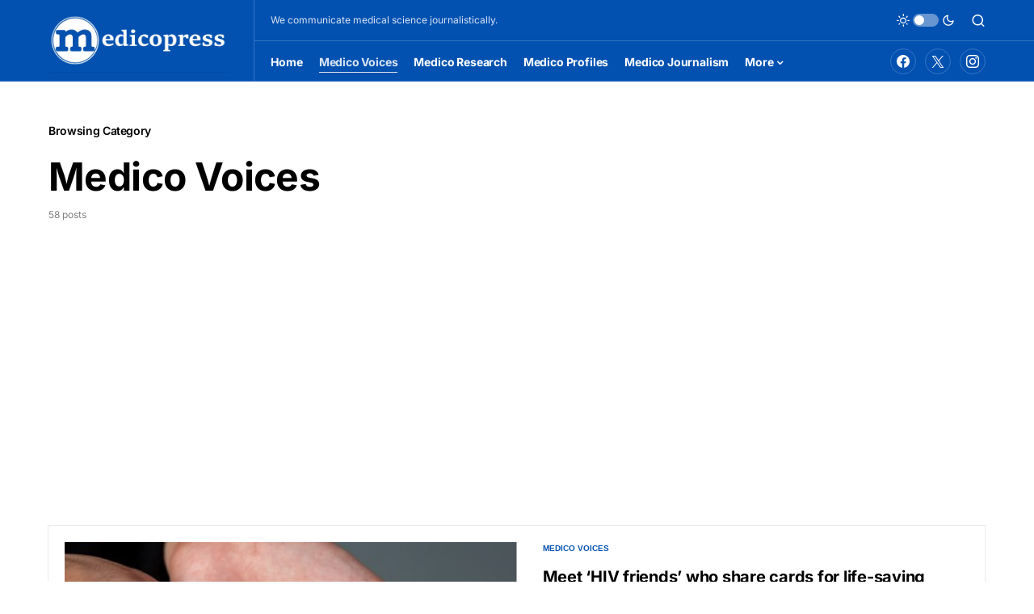

--- FILE ---
content_type: text/html; charset=utf-8
request_url: https://www.google.com/recaptcha/api2/aframe
body_size: 264
content:
<!DOCTYPE HTML><html><head><meta http-equiv="content-type" content="text/html; charset=UTF-8"></head><body><script nonce="8dJsA48-n6fSkrL8gl2Jgg">/** Anti-fraud and anti-abuse applications only. See google.com/recaptcha */ try{var clients={'sodar':'https://pagead2.googlesyndication.com/pagead/sodar?'};window.addEventListener("message",function(a){try{if(a.source===window.parent){var b=JSON.parse(a.data);var c=clients[b['id']];if(c){var d=document.createElement('img');d.src=c+b['params']+'&rc='+(localStorage.getItem("rc::a")?sessionStorage.getItem("rc::b"):"");window.document.body.appendChild(d);sessionStorage.setItem("rc::e",parseInt(sessionStorage.getItem("rc::e")||0)+1);localStorage.setItem("rc::h",'1768804958596');}}}catch(b){}});window.parent.postMessage("_grecaptcha_ready", "*");}catch(b){}</script></body></html>